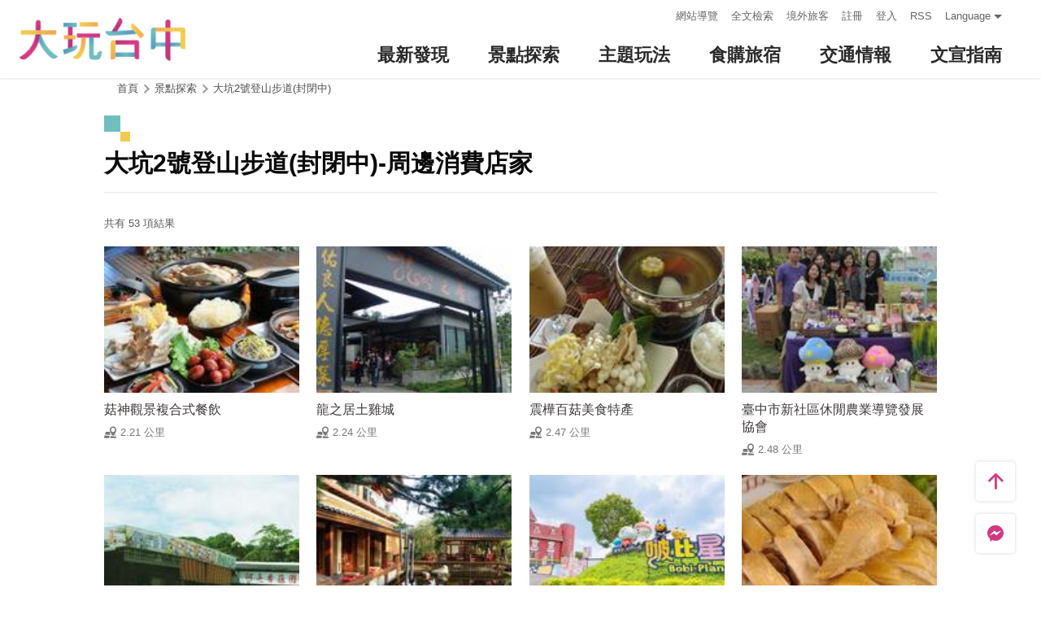

--- FILE ---
content_type: text/html; charset=utf-8
request_url: https://travel.taichung.gov.tw/zh-tw/attractions/nearbyshopping/359
body_size: 5450
content:
<!DOCTYPE html><html lang=zh-Hant-TW class=no-js data-lang=zh-tw><head><script>document.querySelector("html").setAttribute('class','mode-two-column');if(localStorage.getItem('card-list-mode')==='mode-tile'){document.querySelector("html").classList.remove('mode-two-column');}</script><meta charset=utf-8><meta name=viewport content="width=device-width, initial-scale=1.0, user-scalable=0"><meta name=keyword content="臺中, 台中, 花毯節, 太陽餅, 谷關、梨山觀光季, 兩馬觀光季, 市公車, 谷關, 國際, 醫美, 住宿, 體驗, 景點, 單車, 樂活"><meta name=subject content=大坑2號登山步道(封閉中)-周邊消費店家><meta name=language content=zh-tw><meta name=owner content=臺中市政府><meta name=coverage content=Worldwide><meta name=distribution content=Global><meta name=rating content=General><meta property=og:title content=大坑2號登山步道(封閉中)-周邊消費店家><meta property=og:type content=website><meta property=og:site_name content=臺中觀光旅遊網><meta property=og:description content=""><meta property=og:url content=https://taichung.travel/zh-tw/attractions/nearbyshopping/359><meta property=og:locale content=zh_TW><meta name=twitter:site content=臺中觀光旅遊網><meta name=twitter:creator content=臺中觀光旅遊網><meta name=twitter:title content=大坑2號登山步道(封閉中)-周邊消費店家><meta name=twitter:description content=""><meta name=Dc.Title content=臺中市觀光旅遊網><meta name=Dc.Creator content=臺中市政府觀光旅遊局><meta name=Dc.Subject content=臺中市政府觀光旅遊局><meta name=Dc.Description content=地址：420018臺中市豐原區陽明街36號5樓，電話：04-2228-9111><meta name=Dc.Contributor content=臺中市政府觀光旅遊局><meta name=Dc.Type content=text/html><meta name=Dc.Format content=text><meta name=Dc.Source content=臺中市政府觀光旅遊局><meta name=Dc.Language content=中文><meta name=Dc.Coverage_max content=2300-01-01><meta name=Dc.Coverage_min content=2019-03-29><meta name=Dc.Publisher content=臺中市政府觀光旅遊局><meta name=Dc.Date content=2019-03-29><meta name=Dc.Identifier content=387300000H><meta name=Dc.Rights content=臺中市政府觀光旅遊局><meta name=Category.Theme content=630><meta name=Category.Cake content=DD0><meta name=Category.Service content=900><meta name=Keywords content=旅遊,觀光><meta name=title content=臺中市觀光旅遊網><title>大坑2號登山步道(封閉中)-周邊消費店家－臺中觀光旅遊網 Taichung Tourism</title><link rel="shortcut icon" href=/Content/favicon.ico><link rel=stylesheet href=/Content/css/all.css><link rel=stylesheet href=/content/css/layout-new.css><script async src="https://www.googletagmanager.com/gtag/js?id=G-NSE7M3QD6V"></script><script>window.dataLayer=window.dataLayer||[];function gtag(){dataLayer.push(arguments);}
gtag('js',new Date());gtag('config','G-NSE7M3QD6V',{cookie_flags:'secure;samesite=lax'});</script><script>(function(w,d,s,l,i){w[l]=w[l]||[];w[l].push({'gtm.start':new Date().getTime(),event:'gtm.js'});var f=d.getElementsByTagName(s)[0],j=d.createElement(s),dl=l!='dataLayer'?'&l='+l:'';j.async=true;j.src='https://www.googletagmanager.com/gtm.js?id='+i+dl;f.parentNode.insertBefore(j,f);})(window,document,'script','dataLayer','GTM-NWXVQGG');</script><script>(function(w,d,s,l,i){w[l]=w[l]||[];w[l].push({'gtm.start':new Date().getTime(),event:'gtm.js'});var f=d.getElementsByTagName(s)[0],j=d.createElement(s),dl=l!='dataLayer'?'&l='+l:'';j.async=true;j.src='https://www.googletagmanager.com/gtm.js?id='+i+dl;f.parentNode.insertBefore(j,f);})(window,document,'script','dataLayer','GTM-WD6KCH2');</script><body class="zh-tw new-2022 dev" data-login=False data-lang=zh-tw><noscript><iframe src="https://www.googletagmanager.com/ns.html?id=GTM-WD6KCH2" title=Google-GTM-WD6KCH2 height=0 width=0 style=display:none;visibility:hidden></iframe></noscript><a id=top title=定位點 tabindex=-1>定位點</a> <a href=#main-content class="acc-show-at-focus js-scroll-anchor" title=跳到主要內容區塊>跳到主要內容區塊</a><div class="main-container new-2023 pt-7 pt-xl-12"><div id=header-root></div><noscript><div class="fixed-top mt-6 mt-xl-12 p-2 bg-white text-main text-center shadow z-2000 fz-md-18px">您的瀏覽器並未啟動JavaScript，請開啟瀏覽器JavaScript狀態或是升級成可執行 JavaScript 的瀏覽器，以便正常使用網頁功能。</div></noscript><main class="page-content-wrapper ov-v"><div class=breadcrumb><a href=javascript:void(0) class=brick accesskey=C title=內容區塊定位點(C)>:::</a> <a href="/" class=unit title=首頁>首頁</a> <span class=unit>景點探索</span> <a href=/zh-tw/attractions/intro/359 class=unit title=大坑2號登山步道(封閉中)>大坑2號登山步道(封閉中)</a></div><a class=anchor-fix id=main-content title=定位點 tabindex=-1>定位點</a><div class="unit-title-blk mb20"><h2 class=unit-title>大坑2號登山步道(封閉中)-周邊消費店家</h2></div><div class=total-nums-blk><p class=nums>共有 53 項結果</div><ul class=info-card-list><li class=item><div class="info-card-item attraction"><a href=/zh-tw/shop/consume/4045 class=link title=菇神觀景複合式餐飲> <span class=thumb-frame> <img src=/content/images/global/blank.gif data-src=/content/images/shops/10714/150x150_Filedata635470044577775276.jpg class="thumb lazy" alt=""><noscript><img src=/content/images/shops/10714/150x150_Filedata635470044577775276.jpg class=thumb alt=""></noscript></span><div class="info-blk full"><div class=info-title>菇神觀景複合式餐飲</div><span class=icon-distance>2.21 公里</span></div></a></div><li class=item><div class="info-card-item attraction"><a href=/zh-tw/shop/consume/419 class=link title=龍之居土雞城> <span class=thumb-frame> <img src=/content/images/global/blank.gif data-src=/content/images/shops/1292/150x150_Filedata635176260797441250.jpg class="thumb lazy" alt=""><noscript><img src=/content/images/shops/1292/150x150_Filedata635176260797441250.jpg class=thumb alt=""></noscript></span><div class="info-blk full"><div class=info-title>龍之居土雞城</div><span class=icon-distance>2.24 公里</span></div></a></div><li class=item><div class="info-card-item attraction"><a href=/zh-tw/shop/consume/1359 class=link title=震樺百菇美食特產> <span class=thumb-frame> <img src=/content/images/global/blank.gif data-src=/content/images/shops/1977/150x150_Filedata635179494400774843.jpg class="thumb lazy" alt=""><noscript><img src=/content/images/shops/1977/150x150_Filedata635179494400774843.jpg class=thumb alt=""></noscript></span><div class="info-blk full"><div class=info-title>震樺百菇美食特產</div><span class=icon-distance>2.47 公里</span></div></a></div><li class=item><div class="info-card-item attraction"><a href=/zh-tw/shop/consume/4110 class=link title=臺中市新社區休閒農業導覽發展協會> <span class=thumb-frame> <img src=/content/images/global/blank.gif data-src=/content/images/shops/11416/150x150_Filedata635502797851257902.jpg class="thumb lazy" alt=""><noscript><img src=/content/images/shops/11416/150x150_Filedata635502797851257902.jpg class=thumb alt=""></noscript></span><div class="info-blk full"><div class=info-title>臺中市新社區休閒農業導覽發展協會</div><span class=icon-distance>2.48 公里</span></div></a></div><li class=item><div class="info-card-item attraction"><a href=/zh-tw/shop/consume/3832 class=link title=阿亮香菇園> <span class=thumb-frame> <img src=/content/images/global/blank.gif data-src=/content/images/shops/6041/150x150_image635295461672891669.jpg class="thumb lazy" alt=""><noscript><img src=/content/images/shops/6041/150x150_image635295461672891669.jpg class=thumb alt=""></noscript></span><div class="info-blk full"><div class=info-title>阿亮香菇園</div><span class=icon-distance>2.59 公里</span></div></a></div><li class=item><div class="info-card-item attraction"><a href=/zh-tw/shop/consume/1122 class=link title=又見一炊煙> <span class=thumb-frame> <img src=/content/images/global/blank.gif data-src=/content/images/shops/1515/150x150_Filedata635176922526992031.jpg class="thumb lazy" alt=""><noscript><img src=/content/images/shops/1515/150x150_Filedata635176922526992031.jpg class=thumb alt=""></noscript></span><div class="info-blk full"><div class=info-title>又見一炊煙</div><span class=icon-distance>2.69 公里</span></div></a></div><li class=item><div class="info-card-item attraction"><a href=/zh-tw/shop/consume/5411 class=link title="Hione World 海灣樂世界"> <span class=thumb-frame> <img src=/content/images/global/blank.gif data-src=/content/images/shops/49325/150x150_image_cover637588540498702346.jpg class="thumb lazy" alt=""><noscript><img src=/content/images/shops/49325/150x150_image_cover637588540498702346.jpg class=thumb alt=""></noscript></span><div class="info-blk full"><div class=info-title>Hione World 海灣樂世界</div><span class=icon-distance>2.8 公里</span></div></a></div><li class=item><div class="info-card-item attraction"><a href=/zh-tw/shop/consume/418 class=link title=谷明土雞城> <span class=thumb-frame> <img src=/content/images/global/blank.gif data-src=/content/images/shops/1184/150x150_Filedata635176215520400234.jpg class="thumb lazy" alt=""><noscript><img src=/content/images/shops/1184/150x150_Filedata635176215520400234.jpg class=thumb alt=""></noscript></span><div class="info-blk full"><div class=info-title>谷明土雞城</div><span class=icon-distance>3.85 公里</span></div></a></div><li class=item><div class="info-card-item attraction"><a href=/zh-tw/shop/consume/3705 class=link title=梨子咖啡館-崇德店> <span class=thumb-frame> <img src=/content/images/global/blank.gif data-src=/content/images/shops/1612/150x150_Filedata635177009145312343.jpg class="thumb lazy" alt=""><noscript><img src=/content/images/shops/1612/150x150_Filedata635177009145312343.jpg class=thumb alt=""></noscript></span><div class="info-blk full"><div class=info-title>梨子咖啡館-崇德店</div><span class=icon-distance>4.02 公里</span></div></a></div><li class=item><div class="info-card-item attraction"><a href=/zh-tw/shop/consume/5275 class=link title=安妮公主花園> <span class=thumb-frame> <img src=/content/images/global/blank.gif data-src=/content/images/shops/32135/150x150_image637096814373133033.jpg class="thumb lazy" alt=""><noscript><img src=/content/images/shops/32135/150x150_image637096814373133033.jpg class=thumb alt=""></noscript></span><div class="info-blk full"><div class=info-title>安妮公主花園</div><span class=icon-distance>4.38 公里</span></div></a></div><li class=item><div class="info-card-item attraction"><a href=/zh-tw/shop/consume/342 class=link title=禾雅堂經典乳酪蛋糕> <span class=thumb-frame> <img src=/content/images/global/blank.gif data-src=/content/images/shops/2981/150x150_Filedata635183911949222109.jpg class="thumb lazy" alt=""><noscript><img src=/content/images/shops/2981/150x150_Filedata635183911949222109.jpg class=thumb alt=""></noscript></span><div class="info-blk full"><div class=info-title>禾雅堂經典乳酪蛋糕</div><span class=icon-distance>4.78 公里</span></div></a></div><li class=item><div class="info-card-item attraction"><a href=/zh-tw/shop/consume/4147 class=link title=紙箱王-大坑店> <span class=thumb-frame> <img src=/content/images/global/blank.gif data-src=/content/images/shops/16908/150x150_Filedata635854435179994187.jpg class="thumb lazy" alt=""><noscript><img src=/content/images/shops/16908/150x150_Filedata635854435179994187.jpg class=thumb alt=""></noscript></span><div class="info-blk full"><div class=info-title>紙箱王-大坑店</div><span class=icon-distance>4.81 公里</span></div></a></div></ul><div class=page-bar><div class="blk prev-blk"><a class="first-page disabled" href=javascript:void(0) title=最前頁>最前頁</a> <a class="prev-page disabled" href=javascript:void(0) title=上一頁>上一頁</a></div><div class="blk page-link"><span class=current>1</span> <a href="/zh-tw/attractions/nearbyshopping/359?page=2" class=link title=2>2</a> <a href="/zh-tw/attractions/nearbyshopping/359?page=3" class=link title=3>3</a> <a href="/zh-tw/attractions/nearbyshopping/359?page=4" class=link title=4>4</a> <a href="/zh-tw/attractions/nearbyshopping/359?page=5" class=link title=5>5</a></div><div class="blk next-blk"><a href="/zh-tw/attractions/nearbyshopping/359?page=2" class=next-page title=下一頁>下一頁</a> <a href="/zh-tw/attractions/nearbyshopping/359?page=5" class=last-page title=最末頁>最末頁</a></div></div></main><div id=app-root></div><div class=footer-wrapper><div class="fat-footer-wrapper show-at-desktop pt-0"><div class="fat-footer pt-4"><div class=fat-footer-item><div class=title>最新消息</div><ul class=menu-list><li class=item><a href=/zh-tw/event/touristcalendar#season-1 class=link title=活動年曆>活動年曆</a><li class=item><a href=/zh-tw/event/news class=link title=最新消息>最新消息</a><li class=item><a href=/zh-tw/diary/list class=link title=社群話題>社群話題</a><li class=item><a href=/zh-tw/tag/topictag class=link title=熱門關鍵字>熱門關鍵字</a></ul></div><div class=fat-footer-item><div class=title>景點探索</div><ul class=menu-list><li class=item><a href=/zh-tw/live-camera class=link title=即時影像>即時影像</a><li class=item><a href=/zh-tw/attractions/topten class=link title=熱門TOP10>熱門TOP10</a><li class=item><a href=/zh-tw/attractions/list class=link title=景點快搜>景點快搜</a><li class=item><a href=/zh-tw/attractions/maptour class=link title=旅遊地圖>旅遊地圖</a><li class=item><a href=/zh-tw/multimedia/panoramic class=link title=全景看臺中>全景看臺中</a></ul></div><div class=fat-footer-item><div class=title>主題玩法</div><ul class=menu-list><li class=item><a href=/zh-tw/experience/night-tour class=link title=臺中夜遊>臺中夜遊</a><li class=item><a href=/zh-tw/experience/sustainable-travel class=link title=永續旅遊>永續旅遊</a><li class=item><a href=/zh-tw/experience/family-fun class=link title=親子同樂>親子同樂</a><li class=item><a href=/zh-tw/experience/hipster-experience class=link title=文青探索>文青探索</a><li class=item><a href=/zh-tw/experience/hikingtrail class=link title=登山步道>登山步道</a><li class=item><a href=/zh-tw/experience/cyclingtrip class=link title=鐵馬之旅>鐵馬之旅</a></ul></div><div class=fat-footer-item><div class=title>食購旅宿</div><ul class=menu-list><li class=item><a href=/zh-tw/shop/accommodationrecommend class=link title=住宿推薦>住宿推薦</a><li class=item><a href=/zh-tw/experience/gourmet-guide class=link title=美食導覽>美食導覽</a><li class=item><a href=/zh-tw/shop/lowcarbonhotel class=link title=低碳旅館>低碳旅館</a><li class=item><a href=/zh-tw/shop/campingarea class=link title=星光露營>星光露營</a><li class=item><a href=/zh-tw/shop/seniorstay class=link title=友善樂齡旅宿>友善樂齡旅宿</a><li class=item><a href=/zh-tw/shop/consumelist class=link title=美食購物快搜>美食購物快搜</a><li class=item><a href=/zh-tw/shop/consumeoverview class=link title=主題美食>主題美食</a><li class=item><a href=/zh-tw/shop/gourment class=link title=饗用美味>饗用美味</a><li class=item><a href=/zh-tw/experience/souvenirs class=link title=臺中特產>臺中特產</a><li class=item><a href=/zh-tw/shop/business class=link title=商圈漫遊>商圈漫遊</a><li class=item><a href=/zh-tw/event/coupon class=link title=優惠情報>優惠情報</a></ul></div><div class=fat-footer-item><div class=title>交通情報</div><ul class=menu-list><li class=item><a href=/zh-tw/traffic/gettinghere class=link title=出發前往臺中>出發前往臺中</a><li class=item><a href=/zh-tw/traffic/driving class=link title=自行開車>自行開車</a><li class=item><a href=/zh-tw/traffic/flight class=link title=臺中機場(另開視窗)>臺中機場</a><li class=item><a href=https://www.tmrt.com.tw/metro-life/map class=link title=台中捷運(另開視窗) target=_blank rel="noopener noreferrer">台中捷運</a><li class=item><a href=/zh-tw/traffic/railway class=link title=臺鐵>臺鐵</a><li class=item><a href=/zh-tw/traffic/thsr class=link title=高鐵>高鐵</a><li class=item><a href=/zh-tw/traffic/longdistancepassenger class=link title=長途客運>長途客運</a><li class=item><a href=https://www.taiwantourbus.com.tw/C/tw/twbus-home/region class=link title=台灣觀光巴士(另開視窗) target=_blank rel="noopener noreferrer">台灣觀光巴士</a><li class=item><a href=/taichung-tour-bus class=link title=臺中市觀光公車/台灣好行>臺中市觀光公車/台灣好行</a><li class=item><a href=/zh-tw/traffic/citybus class=link title=市區公車>市區公車</a><li class=item><a href=/zh-tw/traffic/taxi class=link title=駕車旅遊>駕車旅遊</a></ul></div><div class=fat-footer-item><div class=title>文宣指南</div><ul class=menu-list><li class=item><a href=/zh-tw/multimedia/publicationlist class=link title=地圖與指南>地圖與指南</a><li class=item><a href=/zh-tw/traveltips/visa class=link title=境外旅客>境外旅客</a><li class=item><a href=/zh-tw/tourist/app class=link title=大玩臺中APP>大玩臺中APP</a><li class=item><a href=/zh-tw/multimedia/filmcategory class=link title=影片欣賞>影片欣賞</a><li class=item><a href=/zh-tw/multimedia/albumlist class=link title=照片集錦>照片集錦</a><li class=item><a href=/zh-tw/multimedia/surveylist class=link title=問卷調查>問卷調查</a><li class=item><a href=/zh-tw/multimedia/links class=link title=友站連結>友站連結</a></ul></div></div></div><div class="footer px-2 pt-3 py-md-5"><a href="http://www.taichung.gov.tw/" class="taichung-logo mx-auto mb-2 mb-md-3" rel="noopener noreferrer" target=_blank title=臺中市政府(另開視窗)> 臺中市政府 </a><div class="d-block d-flex justify-content-center text-info"><div class="row w-100 justify-content-xl-center"><div class="col-12 col-md-6 col-xl-2 text-left ml-2 ml-md-0 mb-2"><div class=visitor-blk><p class=info>更新日期：2026-01-21<p class=info>今日瀏覽：14423<p class=info>總訪客數：253172305</div></div><div class="col-12 col-md-6 col-xl-3 text-left ml-2 ml-md-0 mb-2"><div class="fz-13px fz-md-14px font-weight-bold mb-4px">臺中市政府觀光旅遊局</div><p class="fz-13px fz-md-14px mb-4px">420018臺中市豐原區陽明街36號5樓<p class="fz-13px fz-md-14px mb-4px adj">電話 04-2228-9111</div><div class="col-12 col-md-6 col-xl-3 text-left ml-2 ml-md-0 mb-2"><div class="row fz-13px fz-md-14px"><a href=/zh-tw/siteinformation/sitemap class="col-6 mb-4px text-info hover-main" title=網站導覽>網站導覽</a> <a href=/zh-tw/siteinformation/privacy class="col-6 mb-4px text-info hover-main" title=隱私權>隱私權</a> <a href=/zh-tw/siteinformation/security class="col-6 mb-4px text-info hover-main" title=資訊安全>資訊安全</a> <a href=/zh-tw/siteinformation/copyright class="col-6 mb-4px text-info hover-main" title=版權宣告>版權宣告</a> <a href=/zh-tw/siteinformation/linkexchange class="col-6 mb-4px text-info hover-main" title=交換連結>交換連結</a><form method=post action=/zh-tw/feedback class="col-6 report-form"><input name=__RequestVerificationToken type=hidden value=5eZwSriMa0OXJFKwWC4ikXjFKMSqrqM_OrMp_G2FC23ytjY9Sp5C0W17FB1iZkl9Gm_Doh8u_1P3cNGnOkfJy66tcHjZ39jwHDO2ZKYEvws1> <input name=title value="大坑2號登山步道(封閉中)-周邊消費店家－臺中觀光旅遊網 Taichung Tourism" type=hidden> <input name=url value=https://taichung.travel/zh-tw/attractions/nearbyshopping/359 type=hidden> <button class="fz-13px fz-md-14px p-0 text-info hover-main" title=連絡我們>連絡我們</button></form><a href=/zh-tw/siteinformation/gwoia class="col-6 text-info hover-main" title=網站資料開放宣告>網站資料開放宣告</a></div></div><div class="gov-aplus-blk ml-2 mt-3 ml-md-0 mt-md-0"><a href="https://www.gov.tw/" rel="noopener noreferrer" target=_blank class=e-gov title=我的e政府(另開視窗)>我的e政府</a> <a href="https://accessibility.moda.gov.tw/Applications/Detail?category=20250311173906" rel="noopener noreferrer" target=_blank class=aplus title=無障礙AA(另開視窗)>無障礙AA</a><div class="disaster-warning-blk mt-5" id=capInfo300100_Normal_66></div></div></div></div></div><div class="py-1 bg-taichung-blue fz-13px text-center">Copyright © 2021 臺中市政府觀光旅遊局 版權所有</div></div></div><div class="float-blk d-flex flex-xl-column align-items-center fixed-bottom w-100 w-xl-6 mb-xl-5 pb-safe-area text-main trs-all pointer-events-none bg-white shadow" id=float-blk><a href=#top title=返回頁面頂端 class="btn w-7 h-6 w-xl-6 ml-auto mb-xl-2 border-0 text-main pointer-events-auto order-last order-xl-first js-scroll-anchor"> <i class="icon icon-top fz-20px" aria-hidden=true></i> <span class=text-hide>返回頁面頂端</span> </a> <a class="btn w-7 h-6 w-xl-6 border-0 text-main pointer-events-auto" href=https://m.me/taichungresort target=_blank rel="noopener noreferrer" title="台中旅遊網 FB Chat (另開視窗)"> <i class="icon icon-fb-msg fz-20px" aria-hidden=true></i> <span class=sr-only>台中旅遊網 FB Chat</span> </a><div class="d-flex d-xl-none justify-content-center align-items-center flex-fill h-3 border-left border-right"><button class="btn w-100 h-6 border-0 text-main pointer-events-auto fz-16px js-play-nearby" data-url-in="/zh-tw/nearby/poisex?latlng=__latlng__&amp;areas=__area__" data-url-out="/zh-tw/nearby/poisex?latlng=__latlng__" id=btn-nearby title=附近玩什麼> <i class="icon icon-nearby mr-4px fz-22px text-main" aria-hidden=true></i> 附近玩什麼 </button></div></div><input name=__RequestVerificationToken type=hidden value=j8rWVLHL0DEFINfuHcKIsQw_1ylUAQY52DcETV7NkD3ulzlFt1BzLhhnw_9peeoVXDj-Gvic1lEJZAYKu45gnVwwRHAE2K3-c26x9RaHhhk1><script src=/Scripts/_scripts.js></script><script>var isGRecaptchaSuccess=false;var isGRecaptchaSuccess4Contact=false;var isGRecaptchaSuccess4Api=false;var onloadCallback=function(){if(document.querySelector("#recaptchaPlaceholder")){grecaptcha.render('recaptchaPlaceholder',{'sitekey':'6Lex6gwUAAAAABpZK9OaCPWx1QTIjj5iB5FtYVov','callback':verifyCallback});}
if(document.querySelector("#recaptchaPlaceholder4Api")){grecaptcha.render('recaptchaPlaceholder4Api',{'sitekey':'6Lex6gwUAAAAABpZK9OaCPWx1QTIjj5iB5FtYVov','callback':verifyCallback4Api});}
grecaptcha.render('recaptchaPlaceholder4Contact',{'sitekey':'6Lex6gwUAAAAABpZK9OaCPWx1QTIjj5iB5FtYVov','callback':verifyCallback4Contact});};function verifyCallback(respons){isGRecaptchaSuccess=true;}
function verifyCallback4Contact(respons){isGRecaptchaSuccess4Contact=true;}
function verifyCallback4Api(respons){isGRecaptchaSuccess4Api=true;}</script><script src="https://www.google.com/recaptcha/api.js?onload=onloadCallback&amp;render=explicit" async defer></script><script src=/scripts/alone/play-nearby.min.js></script><script src=/scripts/alone/react/app-f4da3d57efe475491dd3.js></script><noscript><iframe src="https://www.googletagmanager.com/ns.html?id=GTM-NWXVQGG" height=0 width=0 style=display:none;visibility:hidden title=Google-GTM></iframe></noscript>

--- FILE ---
content_type: text/html; charset=utf-8
request_url: https://travel.taichung.gov.tw/zh-tw/add-visitor
body_size: -174
content:
{"success":true,"total":253172305.0,"date_time":"2026-01-21T14:21:51.8370812"}

--- FILE ---
content_type: application/javascript
request_url: https://travel.taichung.gov.tw/scripts/alone/play-nearby.min.js
body_size: 2069
content:
"use strict";!function(){var o=document.querySelector("#btn-nearby"),e=[{id:0,title:"都心",regions:[400,401,402,403,404,406,407,408]},{id:1,title:"屯區",regions:[411,412,413,414]},{id:2,title:"海線",regions:[432,433,434,435,436,437,438,439]},{id:3,title:"山線",regions:[420,421,422,423,424,426,427,428,429]}],n=[{zipcode:400,name:"中區",coords:"120.673754408,24.135528205 120.686050935,24.135528205 120.686050935,24.148247821 120.673754408,24.148247821 120.673754408,24.135528205"},{zipcode:401,name:"東區",coords:"120.682409143303,24.1217242659359 120.712200930991,24.1217242659359 120.712200930991,24.1527116906868 120.682409143303,24.1527116906868 120.682409143303,24.1217242659359"},{zipcode:402,name:"南區",coords:"120.643564402,24.10446719 120.685349072,24.10446719 120.685349072,24.135528205 120.643564402,24.135528205 120.643564402,24.10446719"},{zipcode:403,name:"西區",coords:"120.649775776,24.128793029 120.682409143,24.128793029 120.682409143,24.163634662 120.649775776,24.163634662 120.649775776,24.128793029"},{zipcode:404,name:"北區",coords:"120.662537679,24.142314128 120.703920411,24.142314128 120.703920411,24.173971589 120.662537679,24.173971589 120.662537679,24.142314128"},{zipcode:406,name:"北屯區",coords:"120.657434695,24.156781911 120.802629905,24.156781911 120.802629905,24.21927572 120.657434695,24.21927572 120.657434695,24.156781911"},{zipcode:407,name:"西屯區",coords:"120.583081158,24.153549839 120.66951906,24.153549839 120.66951906,24.214806049 120.583081158,24.214806049 120.583081158,24.153549839"},{zipcode:408,name:"南屯區",coords:"120.574259042,24.109175107 120.65515801,24.109175107 120.65515801,24.170600664 120.574259042,24.170600664 120.574259042,24.109175107"},{zipcode:411,name:"太平區",coords:"120.699454350559,24.0403115787277 120.837724833765,24.0403115787277 120.837724833765,24.1694681989859 120.699454350559,24.1694681989859 120.699454350559,24.0403115787277"},{zipcode:412,name:"大里區",coords:"120.652529434,24.070241156 120.741448409,24.070241156 120.741448409,24.125006082 120.652529434,24.125006082 120.652529434,24.070241156"},{zipcode:413,name:"霧峰區",coords:"120.64776617,23.998557382 120.79655341,23.998557382 120.79655341,24.092366745 120.64776617,24.092366745 120.64776617,23.998557382"},{zipcode:414,name:"烏日區",coords:"120.581543599,24.025880617 120.663296936,24.025880617 120.663296936,24.138582348 120.581543599,24.138582348 120.581543599,24.025880617"},{zipcode:420,name:"豐原區",coords:"120.695633455,24.21675745 120.774802675,24.21675745 120.774802675,24.283643821 120.695633455,24.283643821 120.695633455,24.21675745"},{zipcode:421,name:"后里區",coords:"120.646342774,24.280651331 120.767490834,24.280651331 120.767490834,24.355833389 120.646342774,24.355833389 120.646342774,24.280651331"},{zipcode:422,name:"石岡區",coords:"120.760412914,24.241180731 120.824304179,24.241180731 120.824304179,24.284256602 120.760412914,24.284256602 120.760412914,24.241180731"},{zipcode:423,name:"東勢區",coords:"120.748040908,24.158692655 120.905922826,24.158692655 120.905922826,24.325731147 120.748040908,24.325731147 120.748040908,24.158692655"},{zipcode:424,name:"和平區",coords:"120.865338804,24.107346374 121.452005017,24.107346374 121.452005017,24.441489409 120.865338804,24.441489409 120.865338804,24.107346374"},{zipcode:426,name:"新社區",coords:"120.766331674,24.085028800 120.898060422,24.085028800 120.898060422,24.270407962 120.766331674,24.270407962 120.766331674,24.085028800"},{zipcode:427,name:"潭子區",coords:"120.669827021,24.185860936 120.75366292,24.185860936 120.75366292,24.23681136 120.669827021,24.23681136 120.669827021,24.185860936"},{zipcode:428,name:"大雅區",coords:"120.596323807,24.201546445 120.68273733,24.201546445 120.68273733,24.259268211 120.596323807,24.259268211 120.596323807,24.201546445"},{zipcode:429,name:"神岡區",coords:"120.630595812,24.228870911 120.713969566,24.228870911 120.713969566,24.299295809 120.630595812,24.299295809 120.630595812,24.228870911"},{zipcode:432,name:"大肚區",coords:"120.512604241,24.108297264 120.588485887,24.108297264 120.588485887,24.176960583 120.512604241,24.176960583 120.512604241,24.108297264"},{zipcode:433,name:"沙鹿區",coords:"120.546585176,24.192647044 120.633155188,24.192647044 120.633155188,24.269015885 120.546585176,24.269015885 120.546585176,24.192647044"},{zipcode:434,name:"龍井區",coords:"120.45655266,24.170249077 120.597855193,24.170249077 120.597855193,24.247672757 120.45655266,24.247672757 120.45655266,24.170249077"},{zipcode:435,name:"梧棲區",coords:"120.486176112,24.217868684 120.562741953,24.217868684 120.562741953,24.288015477 120.486176112,24.288015477 120.486176112,24.217868684"},{zipcode:436,name:"清水區",coords:"120.508083701,24.257820274 120.646963794,24.257820274 120.646963794,24.334886297 120.508083701,24.334886297 120.508083701,24.257820274"},{zipcode:437,name:"大甲區",coords:"120.586577682,24.315040179 120.707457026,24.315040179 120.707457026,24.440289395 120.586577682,24.440289395 120.586577682,24.315040179"},{zipcode:438,name:"外埔區",coords:"120.609000637,24.299141074 120.719413267,24.299141074 120.719413267,24.362571341 120.609000637,24.362571341 120.609000637,24.299141074"},{zipcode:439,name:"大安區",coords:"120.539700261,24.323430011 120.638217084,24.323430011 120.638217084,24.406359435 120.539700261,24.406359435 120.539700261,24.323430011"}],t=function(){var o=new Promise(function(o,e){navigator.geolocation.getCurrentPosition(function(e){var n=e.coords.latitude,t=e.coords.longitude;o({lat:n,lng:t})},function(o){e(o)})});return o};o&&o.addEventListener("click",function(o){c(o)});var c=function(o){var n=o.currentTarget;loading(!0),t().then(function(o){return i(o.lat,o.lng)}).then(function(o){null!==o.zipcode?window.location.assign(n.dataset.urlIn.replace("__latlng__",o.lat+","+o.lng).replace("__area__",e.filter(function(e){return e.regions.includes(o.zipcode)})[0].id)):window.location.assign(n.dataset.urlOut.replace("__latlng__",o.lat+","+o.lng))})["catch"](function(o){swal({title:"",text:'<div class=" mb-2 font-weight-bold fz-22px text-main">請授權存取您的位置資訊</div><div class="text-default text-left fz-20px font-weight-bold">1. 請打開GPS定位服務</div><div class="mt-4px text-info fz-16px text-left">如果沒有打開定位服務，我們無法提供相關服務喔！</div><div class="text-default text-left fz-20px font-weight-bold mt-2">2. 曾經拒絕該網站存取權限</div><div class="mt-4px text-info fz-16px text-left">如果曾經拒絕存取權限的話，請清除瀏覽器快取，再允許我們網站存取位置，就可以繼續使用服務囉~</div>',html:!0},function(){loading(!1)})})},i=function(o,e){var t=new Promise(function(t,c){var i=[];n.forEach(function(n,t){d(n.coords,o,e)&&i.push(fetch("/scripts/coords/".concat(n.zipcode,".json")).then(function(o){return o.json()}))}),0===i.length&&t({lat:o,lng:e,zipcode:null}),Promise.all(i).then(function(n){var c=null;n.forEach(function(n){d(n.data.coords,o,e)&&(c=n.data.zipcode)}),t({lat:o,lng:e,zipcode:c})})});return t},d=function(o,e,n){var t=o.split(" ").map(function(o){return 1*o.split(",")[1]}),c=o.split(" ").map(function(o){return 1*o.split(",")[0]});return r(t.length,t,c,e,n)},r=function(o,e,n,t,c){for(var i=o-1,d=0,r=0;r<o;r++)(n[r]<c&&n[i]>=c||n[i]<c&&n[r]>=c)&&e[r]+(c-n[r])/(n[i]-n[r])*(e[i]-e[r])<t&&(d=!d),i=r;return d}}();